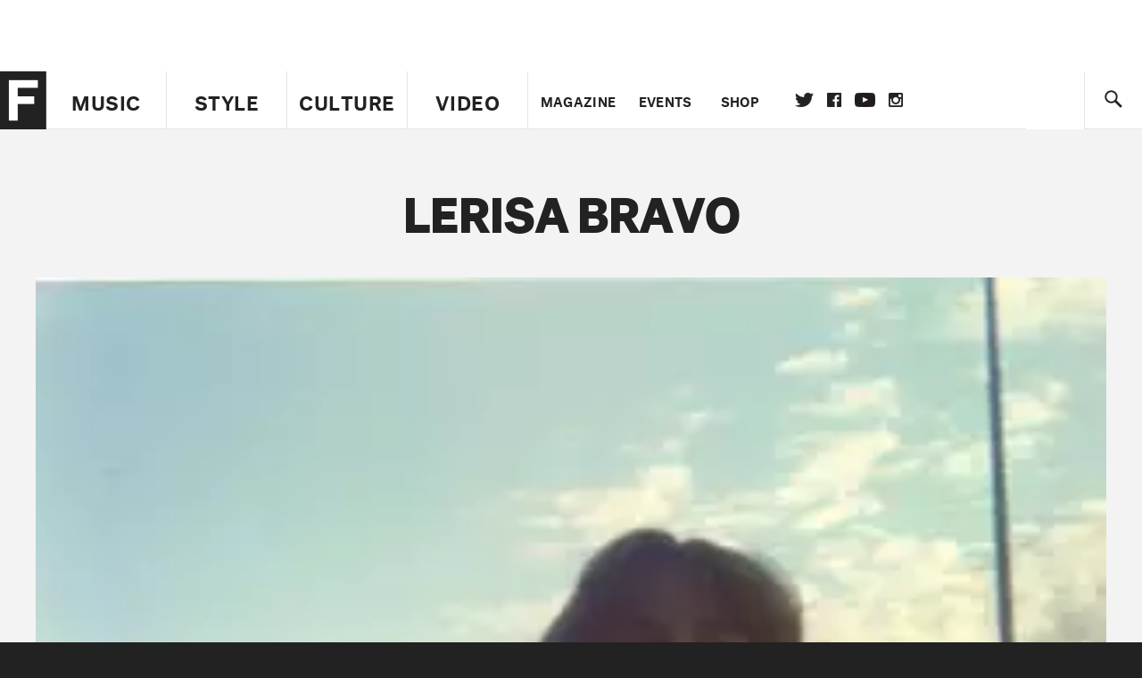

--- FILE ---
content_type: text/html; charset=utf-8
request_url: https://www.google.com/recaptcha/api2/aframe
body_size: 224
content:
<!DOCTYPE HTML><html><head><meta http-equiv="content-type" content="text/html; charset=UTF-8"></head><body><script nonce="bnQF3mBC1FJnvxJx-FAp5Q">/** Anti-fraud and anti-abuse applications only. See google.com/recaptcha */ try{var clients={'sodar':'https://pagead2.googlesyndication.com/pagead/sodar?'};window.addEventListener("message",function(a){try{if(a.source===window.parent){var b=JSON.parse(a.data);var c=clients[b['id']];if(c){var d=document.createElement('img');d.src=c+b['params']+'&rc='+(localStorage.getItem("rc::a")?sessionStorage.getItem("rc::b"):"");window.document.body.appendChild(d);sessionStorage.setItem("rc::e",parseInt(sessionStorage.getItem("rc::e")||0)+1);localStorage.setItem("rc::h",'1769165086658');}}}catch(b){}});window.parent.postMessage("_grecaptcha_ready", "*");}catch(b){}</script></body></html>